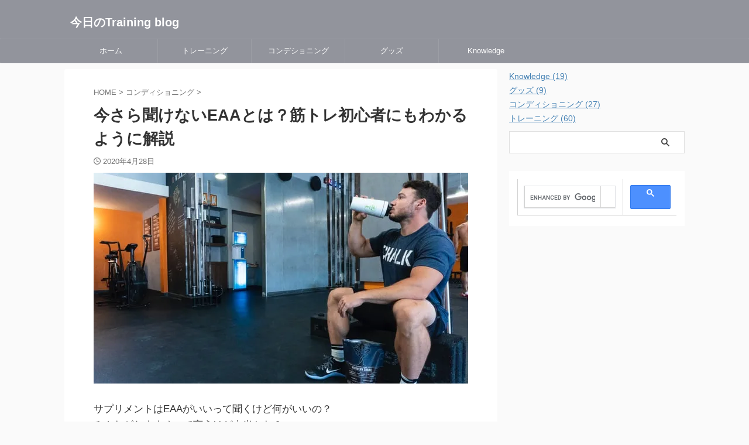

--- FILE ---
content_type: text/html; charset=UTF-8
request_url: https://trainingselfcare.com/imasarakikenaieaatohakintoreshoshinshanimowakaruyounikaisetsu/
body_size: 19327
content:

<!DOCTYPE html>
<!--[if lt IE 7]>
<html class="ie6" lang="ja"> <![endif]-->
<!--[if IE 7]>
<html class="i7" lang="ja"> <![endif]-->
<!--[if IE 8]>
<html class="ie" lang="ja"> <![endif]-->
<!--[if gt IE 8]><!-->
<html lang="ja" class="s-navi-right s-navi-search-overlay  toc-style-default">
	<!--<![endif]-->
	<head prefix="og: http://ogp.me/ns# fb: http://ogp.me/ns/fb# article: http://ogp.me/ns/article#">
		
	<!-- Global site tag (gtag.js) - Google Analytics -->
	<script async src="https://www.googletagmanager.com/gtag/js?id=UA-160682112-1"></script>
	<script>
	  window.dataLayer = window.dataLayer || [];
	  function gtag(){dataLayer.push(arguments);}
	  gtag('js', new Date());

	  gtag('config', 'UA-160682112-1');
	</script>
			<meta charset="UTF-8" >
		<meta name="viewport" content="width=device-width,initial-scale=1.0,user-scalable=no,viewport-fit=cover">
		<meta name="format-detection" content="telephone=no" >
		<meta name="referrer" content="no-referrer-when-downgrade"/>

		
		<link rel="alternate" type="application/rss+xml" title="今日のTraining blog RSS Feed" href="https://trainingselfcare.com/feed/" />
		<link rel="pingback" href="https://trainingselfcare.com/xmlrpc.php" >
		<!--[if lt IE 9]>
		<script src="https://trainingselfcare.com/wp-content/themes/affinger/js/html5shiv.js"></script>
		<![endif]-->
				<meta name='robots' content='max-image-preview:large' />
<title>今さら聞けないEAAとは？筋トレ初心者にもわかるように解説 - 今日のTraining blog</title>
<link rel='dns-prefetch' href='//webfonts.xserver.jp' />
<link rel='dns-prefetch' href='//ajax.googleapis.com' />
<link rel='dns-prefetch' href='//stats.wp.com' />
<link rel='dns-prefetch' href='//i0.wp.com' />
<link rel='dns-prefetch' href='//c0.wp.com' />
<script type="text/javascript">
/* <![CDATA[ */
window._wpemojiSettings = {"baseUrl":"https:\/\/s.w.org\/images\/core\/emoji\/15.0.3\/72x72\/","ext":".png","svgUrl":"https:\/\/s.w.org\/images\/core\/emoji\/15.0.3\/svg\/","svgExt":".svg","source":{"concatemoji":"https:\/\/trainingselfcare.com\/wp-includes\/js\/wp-emoji-release.min.js?ver=6.5.2"}};
/*! This file is auto-generated */
!function(i,n){var o,s,e;function c(e){try{var t={supportTests:e,timestamp:(new Date).valueOf()};sessionStorage.setItem(o,JSON.stringify(t))}catch(e){}}function p(e,t,n){e.clearRect(0,0,e.canvas.width,e.canvas.height),e.fillText(t,0,0);var t=new Uint32Array(e.getImageData(0,0,e.canvas.width,e.canvas.height).data),r=(e.clearRect(0,0,e.canvas.width,e.canvas.height),e.fillText(n,0,0),new Uint32Array(e.getImageData(0,0,e.canvas.width,e.canvas.height).data));return t.every(function(e,t){return e===r[t]})}function u(e,t,n){switch(t){case"flag":return n(e,"\ud83c\udff3\ufe0f\u200d\u26a7\ufe0f","\ud83c\udff3\ufe0f\u200b\u26a7\ufe0f")?!1:!n(e,"\ud83c\uddfa\ud83c\uddf3","\ud83c\uddfa\u200b\ud83c\uddf3")&&!n(e,"\ud83c\udff4\udb40\udc67\udb40\udc62\udb40\udc65\udb40\udc6e\udb40\udc67\udb40\udc7f","\ud83c\udff4\u200b\udb40\udc67\u200b\udb40\udc62\u200b\udb40\udc65\u200b\udb40\udc6e\u200b\udb40\udc67\u200b\udb40\udc7f");case"emoji":return!n(e,"\ud83d\udc26\u200d\u2b1b","\ud83d\udc26\u200b\u2b1b")}return!1}function f(e,t,n){var r="undefined"!=typeof WorkerGlobalScope&&self instanceof WorkerGlobalScope?new OffscreenCanvas(300,150):i.createElement("canvas"),a=r.getContext("2d",{willReadFrequently:!0}),o=(a.textBaseline="top",a.font="600 32px Arial",{});return e.forEach(function(e){o[e]=t(a,e,n)}),o}function t(e){var t=i.createElement("script");t.src=e,t.defer=!0,i.head.appendChild(t)}"undefined"!=typeof Promise&&(o="wpEmojiSettingsSupports",s=["flag","emoji"],n.supports={everything:!0,everythingExceptFlag:!0},e=new Promise(function(e){i.addEventListener("DOMContentLoaded",e,{once:!0})}),new Promise(function(t){var n=function(){try{var e=JSON.parse(sessionStorage.getItem(o));if("object"==typeof e&&"number"==typeof e.timestamp&&(new Date).valueOf()<e.timestamp+604800&&"object"==typeof e.supportTests)return e.supportTests}catch(e){}return null}();if(!n){if("undefined"!=typeof Worker&&"undefined"!=typeof OffscreenCanvas&&"undefined"!=typeof URL&&URL.createObjectURL&&"undefined"!=typeof Blob)try{var e="postMessage("+f.toString()+"("+[JSON.stringify(s),u.toString(),p.toString()].join(",")+"));",r=new Blob([e],{type:"text/javascript"}),a=new Worker(URL.createObjectURL(r),{name:"wpTestEmojiSupports"});return void(a.onmessage=function(e){c(n=e.data),a.terminate(),t(n)})}catch(e){}c(n=f(s,u,p))}t(n)}).then(function(e){for(var t in e)n.supports[t]=e[t],n.supports.everything=n.supports.everything&&n.supports[t],"flag"!==t&&(n.supports.everythingExceptFlag=n.supports.everythingExceptFlag&&n.supports[t]);n.supports.everythingExceptFlag=n.supports.everythingExceptFlag&&!n.supports.flag,n.DOMReady=!1,n.readyCallback=function(){n.DOMReady=!0}}).then(function(){return e}).then(function(){var e;n.supports.everything||(n.readyCallback(),(e=n.source||{}).concatemoji?t(e.concatemoji):e.wpemoji&&e.twemoji&&(t(e.twemoji),t(e.wpemoji)))}))}((window,document),window._wpemojiSettings);
/* ]]> */
</script>
<style id='wp-emoji-styles-inline-css' type='text/css'>

	img.wp-smiley, img.emoji {
		display: inline !important;
		border: none !important;
		box-shadow: none !important;
		height: 1em !important;
		width: 1em !important;
		margin: 0 0.07em !important;
		vertical-align: -0.1em !important;
		background: none !important;
		padding: 0 !important;
	}
</style>
<link rel='stylesheet' id='wp-block-library-css' href='https://c0.wp.com/c/6.5.2/wp-includes/css/dist/block-library/style.min.css' type='text/css' media='all' />
<link rel='stylesheet' id='mediaelement-css' href='https://c0.wp.com/c/6.5.2/wp-includes/js/mediaelement/mediaelementplayer-legacy.min.css' type='text/css' media='all' />
<link rel='stylesheet' id='wp-mediaelement-css' href='https://c0.wp.com/c/6.5.2/wp-includes/js/mediaelement/wp-mediaelement.min.css' type='text/css' media='all' />
<style id='jetpack-sharing-buttons-style-inline-css' type='text/css'>
.jetpack-sharing-buttons__services-list{display:flex;flex-direction:row;flex-wrap:wrap;gap:0;list-style-type:none;margin:5px;padding:0}.jetpack-sharing-buttons__services-list.has-small-icon-size{font-size:12px}.jetpack-sharing-buttons__services-list.has-normal-icon-size{font-size:16px}.jetpack-sharing-buttons__services-list.has-large-icon-size{font-size:24px}.jetpack-sharing-buttons__services-list.has-huge-icon-size{font-size:36px}@media print{.jetpack-sharing-buttons__services-list{display:none!important}}.editor-styles-wrapper .wp-block-jetpack-sharing-buttons{gap:0;padding-inline-start:0}ul.jetpack-sharing-buttons__services-list.has-background{padding:1.25em 2.375em}
</style>
<style id='classic-theme-styles-inline-css' type='text/css'>
/*! This file is auto-generated */
.wp-block-button__link{color:#fff;background-color:#32373c;border-radius:9999px;box-shadow:none;text-decoration:none;padding:calc(.667em + 2px) calc(1.333em + 2px);font-size:1.125em}.wp-block-file__button{background:#32373c;color:#fff;text-decoration:none}
</style>
<style id='global-styles-inline-css' type='text/css'>
body{--wp--preset--color--black: #000000;--wp--preset--color--cyan-bluish-gray: #abb8c3;--wp--preset--color--white: #ffffff;--wp--preset--color--pale-pink: #f78da7;--wp--preset--color--vivid-red: #cf2e2e;--wp--preset--color--luminous-vivid-orange: #ff6900;--wp--preset--color--luminous-vivid-amber: #fcb900;--wp--preset--color--light-green-cyan: #eefaff;--wp--preset--color--vivid-green-cyan: #00d084;--wp--preset--color--pale-cyan-blue: #1DA1F2;--wp--preset--color--vivid-cyan-blue: #1877f2;--wp--preset--color--vivid-purple: #9b51e0;--wp--preset--color--soft-red: #e92f3d;--wp--preset--color--light-grayish-red: #fdf0f2;--wp--preset--color--vivid-yellow: #ffc107;--wp--preset--color--very-pale-yellow: #fffde7;--wp--preset--color--very-light-gray: #fafafa;--wp--preset--color--very-dark-gray: #313131;--wp--preset--color--original-color-a: #00B900;--wp--preset--color--original-color-b: #f4fff4;--wp--preset--color--original-color-c: #F3E5F5;--wp--preset--color--original-color-d: #9E9D24;--wp--preset--gradient--vivid-cyan-blue-to-vivid-purple: linear-gradient(135deg,rgba(6,147,227,1) 0%,rgb(155,81,224) 100%);--wp--preset--gradient--light-green-cyan-to-vivid-green-cyan: linear-gradient(135deg,rgb(122,220,180) 0%,rgb(0,208,130) 100%);--wp--preset--gradient--luminous-vivid-amber-to-luminous-vivid-orange: linear-gradient(135deg,rgba(252,185,0,1) 0%,rgba(255,105,0,1) 100%);--wp--preset--gradient--luminous-vivid-orange-to-vivid-red: linear-gradient(135deg,rgba(255,105,0,1) 0%,rgb(207,46,46) 100%);--wp--preset--gradient--very-light-gray-to-cyan-bluish-gray: linear-gradient(135deg,rgb(238,238,238) 0%,rgb(169,184,195) 100%);--wp--preset--gradient--cool-to-warm-spectrum: linear-gradient(135deg,rgb(74,234,220) 0%,rgb(151,120,209) 20%,rgb(207,42,186) 40%,rgb(238,44,130) 60%,rgb(251,105,98) 80%,rgb(254,248,76) 100%);--wp--preset--gradient--blush-light-purple: linear-gradient(135deg,rgb(255,206,236) 0%,rgb(152,150,240) 100%);--wp--preset--gradient--blush-bordeaux: linear-gradient(135deg,rgb(254,205,165) 0%,rgb(254,45,45) 50%,rgb(107,0,62) 100%);--wp--preset--gradient--luminous-dusk: linear-gradient(135deg,rgb(255,203,112) 0%,rgb(199,81,192) 50%,rgb(65,88,208) 100%);--wp--preset--gradient--pale-ocean: linear-gradient(135deg,rgb(255,245,203) 0%,rgb(182,227,212) 50%,rgb(51,167,181) 100%);--wp--preset--gradient--electric-grass: linear-gradient(135deg,rgb(202,248,128) 0%,rgb(113,206,126) 100%);--wp--preset--gradient--midnight: linear-gradient(135deg,rgb(2,3,129) 0%,rgb(40,116,252) 100%);--wp--preset--font-size--small: 0.9px;--wp--preset--font-size--medium: 20px;--wp--preset--font-size--large: 1.5px;--wp--preset--font-size--x-large: 42px;--wp--preset--font-size--st-regular: 1px;--wp--preset--font-size--huge: 3px;--wp--preset--spacing--20: 0.44rem;--wp--preset--spacing--30: 0.67rem;--wp--preset--spacing--40: 1rem;--wp--preset--spacing--50: 1.5rem;--wp--preset--spacing--60: 2.25rem;--wp--preset--spacing--70: 3.38rem;--wp--preset--spacing--80: 5.06rem;--wp--preset--shadow--natural: 6px 6px 9px rgba(0, 0, 0, 0.2);--wp--preset--shadow--deep: 12px 12px 50px rgba(0, 0, 0, 0.4);--wp--preset--shadow--sharp: 6px 6px 0px rgba(0, 0, 0, 0.2);--wp--preset--shadow--outlined: 6px 6px 0px -3px rgba(255, 255, 255, 1), 6px 6px rgba(0, 0, 0, 1);--wp--preset--shadow--crisp: 6px 6px 0px rgba(0, 0, 0, 1);}:where(.is-layout-flex){gap: 0.5em;}:where(.is-layout-grid){gap: 0.5em;}body .is-layout-flow > .alignleft{float: left;margin-inline-start: 0;margin-inline-end: 2em;}body .is-layout-flow > .alignright{float: right;margin-inline-start: 2em;margin-inline-end: 0;}body .is-layout-flow > .aligncenter{margin-left: auto !important;margin-right: auto !important;}body .is-layout-constrained > .alignleft{float: left;margin-inline-start: 0;margin-inline-end: 2em;}body .is-layout-constrained > .alignright{float: right;margin-inline-start: 2em;margin-inline-end: 0;}body .is-layout-constrained > .aligncenter{margin-left: auto !important;margin-right: auto !important;}body .is-layout-constrained > :where(:not(.alignleft):not(.alignright):not(.alignfull)){max-width: var(--wp--style--global--content-size);margin-left: auto !important;margin-right: auto !important;}body .is-layout-constrained > .alignwide{max-width: var(--wp--style--global--wide-size);}body .is-layout-flex{display: flex;}body .is-layout-flex{flex-wrap: wrap;align-items: center;}body .is-layout-flex > *{margin: 0;}body .is-layout-grid{display: grid;}body .is-layout-grid > *{margin: 0;}:where(.wp-block-columns.is-layout-flex){gap: 2em;}:where(.wp-block-columns.is-layout-grid){gap: 2em;}:where(.wp-block-post-template.is-layout-flex){gap: 1.25em;}:where(.wp-block-post-template.is-layout-grid){gap: 1.25em;}.has-black-color{color: var(--wp--preset--color--black) !important;}.has-cyan-bluish-gray-color{color: var(--wp--preset--color--cyan-bluish-gray) !important;}.has-white-color{color: var(--wp--preset--color--white) !important;}.has-pale-pink-color{color: var(--wp--preset--color--pale-pink) !important;}.has-vivid-red-color{color: var(--wp--preset--color--vivid-red) !important;}.has-luminous-vivid-orange-color{color: var(--wp--preset--color--luminous-vivid-orange) !important;}.has-luminous-vivid-amber-color{color: var(--wp--preset--color--luminous-vivid-amber) !important;}.has-light-green-cyan-color{color: var(--wp--preset--color--light-green-cyan) !important;}.has-vivid-green-cyan-color{color: var(--wp--preset--color--vivid-green-cyan) !important;}.has-pale-cyan-blue-color{color: var(--wp--preset--color--pale-cyan-blue) !important;}.has-vivid-cyan-blue-color{color: var(--wp--preset--color--vivid-cyan-blue) !important;}.has-vivid-purple-color{color: var(--wp--preset--color--vivid-purple) !important;}.has-black-background-color{background-color: var(--wp--preset--color--black) !important;}.has-cyan-bluish-gray-background-color{background-color: var(--wp--preset--color--cyan-bluish-gray) !important;}.has-white-background-color{background-color: var(--wp--preset--color--white) !important;}.has-pale-pink-background-color{background-color: var(--wp--preset--color--pale-pink) !important;}.has-vivid-red-background-color{background-color: var(--wp--preset--color--vivid-red) !important;}.has-luminous-vivid-orange-background-color{background-color: var(--wp--preset--color--luminous-vivid-orange) !important;}.has-luminous-vivid-amber-background-color{background-color: var(--wp--preset--color--luminous-vivid-amber) !important;}.has-light-green-cyan-background-color{background-color: var(--wp--preset--color--light-green-cyan) !important;}.has-vivid-green-cyan-background-color{background-color: var(--wp--preset--color--vivid-green-cyan) !important;}.has-pale-cyan-blue-background-color{background-color: var(--wp--preset--color--pale-cyan-blue) !important;}.has-vivid-cyan-blue-background-color{background-color: var(--wp--preset--color--vivid-cyan-blue) !important;}.has-vivid-purple-background-color{background-color: var(--wp--preset--color--vivid-purple) !important;}.has-black-border-color{border-color: var(--wp--preset--color--black) !important;}.has-cyan-bluish-gray-border-color{border-color: var(--wp--preset--color--cyan-bluish-gray) !important;}.has-white-border-color{border-color: var(--wp--preset--color--white) !important;}.has-pale-pink-border-color{border-color: var(--wp--preset--color--pale-pink) !important;}.has-vivid-red-border-color{border-color: var(--wp--preset--color--vivid-red) !important;}.has-luminous-vivid-orange-border-color{border-color: var(--wp--preset--color--luminous-vivid-orange) !important;}.has-luminous-vivid-amber-border-color{border-color: var(--wp--preset--color--luminous-vivid-amber) !important;}.has-light-green-cyan-border-color{border-color: var(--wp--preset--color--light-green-cyan) !important;}.has-vivid-green-cyan-border-color{border-color: var(--wp--preset--color--vivid-green-cyan) !important;}.has-pale-cyan-blue-border-color{border-color: var(--wp--preset--color--pale-cyan-blue) !important;}.has-vivid-cyan-blue-border-color{border-color: var(--wp--preset--color--vivid-cyan-blue) !important;}.has-vivid-purple-border-color{border-color: var(--wp--preset--color--vivid-purple) !important;}.has-vivid-cyan-blue-to-vivid-purple-gradient-background{background: var(--wp--preset--gradient--vivid-cyan-blue-to-vivid-purple) !important;}.has-light-green-cyan-to-vivid-green-cyan-gradient-background{background: var(--wp--preset--gradient--light-green-cyan-to-vivid-green-cyan) !important;}.has-luminous-vivid-amber-to-luminous-vivid-orange-gradient-background{background: var(--wp--preset--gradient--luminous-vivid-amber-to-luminous-vivid-orange) !important;}.has-luminous-vivid-orange-to-vivid-red-gradient-background{background: var(--wp--preset--gradient--luminous-vivid-orange-to-vivid-red) !important;}.has-very-light-gray-to-cyan-bluish-gray-gradient-background{background: var(--wp--preset--gradient--very-light-gray-to-cyan-bluish-gray) !important;}.has-cool-to-warm-spectrum-gradient-background{background: var(--wp--preset--gradient--cool-to-warm-spectrum) !important;}.has-blush-light-purple-gradient-background{background: var(--wp--preset--gradient--blush-light-purple) !important;}.has-blush-bordeaux-gradient-background{background: var(--wp--preset--gradient--blush-bordeaux) !important;}.has-luminous-dusk-gradient-background{background: var(--wp--preset--gradient--luminous-dusk) !important;}.has-pale-ocean-gradient-background{background: var(--wp--preset--gradient--pale-ocean) !important;}.has-electric-grass-gradient-background{background: var(--wp--preset--gradient--electric-grass) !important;}.has-midnight-gradient-background{background: var(--wp--preset--gradient--midnight) !important;}.has-small-font-size{font-size: var(--wp--preset--font-size--small) !important;}.has-medium-font-size{font-size: var(--wp--preset--font-size--medium) !important;}.has-large-font-size{font-size: var(--wp--preset--font-size--large) !important;}.has-x-large-font-size{font-size: var(--wp--preset--font-size--x-large) !important;}
.wp-block-navigation a:where(:not(.wp-element-button)){color: inherit;}
:where(.wp-block-post-template.is-layout-flex){gap: 1.25em;}:where(.wp-block-post-template.is-layout-grid){gap: 1.25em;}
:where(.wp-block-columns.is-layout-flex){gap: 2em;}:where(.wp-block-columns.is-layout-grid){gap: 2em;}
.wp-block-pullquote{font-size: 1.5em;line-height: 1.6;}
</style>
<link rel='stylesheet' id='contact-form-7-css' href='https://trainingselfcare.com/wp-content/plugins/contact-form-7/includes/css/styles.css?ver=5.9.8' type='text/css' media='all' />
<link rel='stylesheet' id='normalize-css' href='https://trainingselfcare.com/wp-content/themes/affinger/css/normalize.css?ver=1.5.9' type='text/css' media='all' />
<link rel='stylesheet' id='st_svg-css' href='https://trainingselfcare.com/wp-content/themes/affinger/st_svg/style.css?ver=6.5.2' type='text/css' media='all' />
<link rel='stylesheet' id='slick-css' href='https://trainingselfcare.com/wp-content/themes/affinger/vendor/slick/slick.css?ver=1.8.0' type='text/css' media='all' />
<link rel='stylesheet' id='slick-theme-css' href='https://trainingselfcare.com/wp-content/themes/affinger/vendor/slick/slick-theme.css?ver=1.8.0' type='text/css' media='all' />
<link rel='stylesheet' id='style-css' href='https://trainingselfcare.com/wp-content/themes/affinger/style.css?ver=6.5.2' type='text/css' media='all' />
<link rel='stylesheet' id='child-style-css' href='https://trainingselfcare.com/wp-content/themes/affinger-child/style.css?ver=6.5.2' type='text/css' media='all' />
<link rel='stylesheet' id='single-css' href='https://trainingselfcare.com/wp-content/themes/affinger/st-rankcss.php' type='text/css' media='all' />
<link rel='stylesheet' id='st-themecss-css' href='https://trainingselfcare.com/wp-content/themes/affinger/st-themecss-loader.php?ver=6.5.2' type='text/css' media='all' />
<script type="text/javascript" src="//ajax.googleapis.com/ajax/libs/jquery/1.11.3/jquery.min.js?ver=1.11.3" id="jquery-js"></script>
<script type="text/javascript" src="//webfonts.xserver.jp/js/xserverv3.js?fadein=0&amp;ver=2.0.9" id="typesquare_std-js"></script>
<link rel="https://api.w.org/" href="https://trainingselfcare.com/wp-json/" /><link rel="alternate" type="application/json" href="https://trainingselfcare.com/wp-json/wp/v2/posts/1001" /><link rel='shortlink' href='https://trainingselfcare.com/?p=1001' />
<link rel="alternate" type="application/json+oembed" href="https://trainingselfcare.com/wp-json/oembed/1.0/embed?url=https%3A%2F%2Ftrainingselfcare.com%2Fimasarakikenaieaatohakintoreshoshinshanimowakaruyounikaisetsu%2F" />
<link rel="alternate" type="text/xml+oembed" href="https://trainingselfcare.com/wp-json/oembed/1.0/embed?url=https%3A%2F%2Ftrainingselfcare.com%2Fimasarakikenaieaatohakintoreshoshinshanimowakaruyounikaisetsu%2F&#038;format=xml" />
	<style>img#wpstats{display:none}</style>
		<meta name="robots" content="index, follow" />
<meta name="keywords" content="EAA,筋トレ初心者">
<meta name="description" content="EAAとはどんものか、BCAAとホエイプロテインとの関係は？筋トレ初心者にもわかりやすいように詳しく解説しています。EAAについてお悩みでしたら本記事を是非、お読みください。">
<meta name="thumbnail" content="https://trainingselfcare.com/wp-content/uploads/2020/04/lyfe-fuel-s6YTjhwnMkI-unsplash.jpg">
<!-- Global site tag (gtag.js) - Google Analytics -->
<script async src="https://www.googletagmanager.com/gtag/js?id=UA-160682112-1"></script>
<script>
  window.dataLayer = window.dataLayer || [];
  function gtag(){dataLayer.push(arguments);}
  gtag('js', new Date());

  gtag('config', 'UA-160682112-1');
</script>

<script data-ad-client="ca-pub-5209634974106950" async src="https://pagead2.googlesyndication.com/pagead/js/adsbygoogle.js"></script>
<link rel="canonical" href="https://trainingselfcare.com/imasarakikenaieaatohakintoreshoshinshanimowakaruyounikaisetsu/" />
		
<!-- OGP -->

<meta property="og:type" content="article">
<meta property="og:title" content="今さら聞けないEAAとは？筋トレ初心者にもわかるように解説">
<meta property="og:url" content="https://trainingselfcare.com/imasarakikenaieaatohakintoreshoshinshanimowakaruyounikaisetsu/">
<meta property="og:description" content="サプリメントはEAAがいいって聞くけど何がいいの？ みんながおすすめって言うけど本当かな？ 筋トレ初心者にはどうなの？ こんなお悩みを解決します。 この記事の内容 ・EAAとは？ ・EAAとBCAAの">
<meta property="og:site_name" content="今日のTraining blog">
<meta property="og:image" content="https://i0.wp.com/trainingselfcare.com/wp-content/uploads/2020/04/lyfe-fuel-s6YTjhwnMkI-unsplash.jpg?fit=640%2C360&#038;ssl=1">


	<meta property="article:published_time" content="2020-04-28T00:26:11+09:00" />
			<meta property="article:modified_time" content="2022-11-22T17:20:56+09:00" />
		<meta property="article:author" content="kou" />

				<meta name="twitter:card" content="summary_large_image">
	
	<meta name="twitter:site" content="@trainingdou">
	<meta name="twitter:title" content="今さら聞けないEAAとは？筋トレ初心者にもわかるように解説">
	<meta name="twitter:description" content="サプリメントはEAAがいいって聞くけど何がいいの？ みんながおすすめって言うけど本当かな？ 筋トレ初心者にはどうなの？ こんなお悩みを解決します。 この記事の内容 ・EAAとは？ ・EAAとBCAAの">
	<meta name="twitter:image" content="https://i0.wp.com/trainingselfcare.com/wp-content/uploads/2020/04/lyfe-fuel-s6YTjhwnMkI-unsplash.jpg?fit=640%2C360&#038;ssl=1">
<!-- /OGP -->
		


<script>
	(function (window, document, $, undefined) {
		'use strict';

		var SlideBox = (function () {
			/**
			 * @param $element
			 *
			 * @constructor
			 */
			function SlideBox($element) {
				this._$element = $element;
			}

			SlideBox.prototype.$content = function () {
				return this._$element.find('[data-st-slidebox-content]');
			};

			SlideBox.prototype.$toggle = function () {
				return this._$element.find('[data-st-slidebox-toggle]');
			};

			SlideBox.prototype.$icon = function () {
				return this._$element.find('[data-st-slidebox-icon]');
			};

			SlideBox.prototype.$text = function () {
				return this._$element.find('[data-st-slidebox-text]');
			};

			SlideBox.prototype.is_expanded = function () {
				return !!(this._$element.filter('[data-st-slidebox-expanded="true"]').length);
			};

			SlideBox.prototype.expand = function () {
				var self = this;

				this.$content().slideDown()
					.promise()
					.then(function () {
						var $icon = self.$icon();
						var $text = self.$text();

						$icon.removeClass($icon.attr('data-st-slidebox-icon-collapsed'))
							.addClass($icon.attr('data-st-slidebox-icon-expanded'))

						$text.text($text.attr('data-st-slidebox-text-expanded'))

						self._$element.removeClass('is-collapsed')
							.addClass('is-expanded');

						self._$element.attr('data-st-slidebox-expanded', 'true');
					});
			};

			SlideBox.prototype.collapse = function () {
				var self = this;

				this.$content().slideUp()
					.promise()
					.then(function () {
						var $icon = self.$icon();
						var $text = self.$text();

						$icon.removeClass($icon.attr('data-st-slidebox-icon-expanded'))
							.addClass($icon.attr('data-st-slidebox-icon-collapsed'))

						$text.text($text.attr('data-st-slidebox-text-collapsed'))

						self._$element.removeClass('is-expanded')
							.addClass('is-collapsed');

						self._$element.attr('data-st-slidebox-expanded', 'false');
					});
			};

			SlideBox.prototype.toggle = function () {
				if (this.is_expanded()) {
					this.collapse();
				} else {
					this.expand();
				}
			};

			SlideBox.prototype.add_event_listeners = function () {
				var self = this;

				this.$toggle().on('click', function (event) {
					self.toggle();
				});
			};

			SlideBox.prototype.initialize = function () {
				this.add_event_listeners();
			};

			return SlideBox;
		}());

		function on_ready() {
			var slideBoxes = [];

			$('[data-st-slidebox]').each(function () {
				var $element = $(this);
				var slideBox = new SlideBox($element);

				slideBoxes.push(slideBox);

				slideBox.initialize();
			});

			return slideBoxes;
		}

		$(on_ready);
	}(window, window.document, jQuery));
</script>

	<script>
		jQuery(function(){
		jQuery('.post h2:not([class^="is-style-st-heading-custom-"]):not([class*=" is-style-st-heading-custom-"]):not(.st-css-no2) , .h2modoki').wrapInner('<span class="st-dash-design"></span>');
		})
	</script>

<script>
	jQuery(function(){
		jQuery("#toc_container:not(:has(ul ul))").addClass("only-toc");
		jQuery(".st-ac-box ul:has(.cat-item)").each(function(){
			jQuery(this).addClass("st-ac-cat");
		});
	});
</script>

<script>
	jQuery(function(){
						jQuery('.st-star').parent('.rankh4').css('padding-bottom','5px'); // スターがある場合のランキング見出し調整
	});
</script>



	<script>
		$(function() {
			$('.is-style-st-paragraph-kaiwa').wrapInner('<span class="st-paragraph-kaiwa-text">');
		});
	</script>

	<script>
		$(function() {
			$('.is-style-st-paragraph-kaiwa-b').wrapInner('<span class="st-paragraph-kaiwa-text">');
		});
	</script>

<script>
	/* 段落スタイルを調整 */
	$(function() {
		$( '[class^="is-style-st-paragraph-"],[class*=" is-style-st-paragraph-"]' ).wrapInner( '<span class="st-noflex"></span>' );
	});
</script>

			</head>
	<body class="post-template-default single single-post postid-1001 single-format-standard not-front-page" >
				<div id="st-ami">
				<div id="wrapper" class="">
				<div id="wrapper-in">
					

<header id="">
	<div id="header-full">
		<div id="headbox-bg">
			<div id="headbox">

					<nav id="s-navi" class="pcnone" data-st-nav data-st-nav-type="normal">
		<dl class="acordion is-active" data-st-nav-primary>
			<dt class="trigger">
				<p class="acordion_button"><span class="op op-menu"><i class="st-fa st-svg-menu"></i></span></p>

				
									<div id="st-mobile-logo"></div>
				
				<!-- 追加メニュー -->
				
				<!-- 追加メニュー2 -->
				
			</dt>

			<dd class="acordion_tree">
				<div class="acordion_tree_content">

					

												<div class="menu-%e3%83%88%e3%83%83%e3%83%97%e3%83%a1%e3%83%8b%e3%83%a5%e3%83%bc-container"><ul id="menu-%e3%83%88%e3%83%83%e3%83%97%e3%83%a1%e3%83%8b%e3%83%a5%e3%83%bc" class="menu"><li id="menu-item-17" class="menu-item menu-item-type-custom menu-item-object-custom menu-item-home menu-item-17"><a href="https://trainingselfcare.com/"><span class="menu-item-label">ホーム</span></a></li>
<li id="menu-item-787" class="menu-item menu-item-type-taxonomy menu-item-object-category menu-item-787"><a href="https://trainingselfcare.com/category/training/"><span class="menu-item-label">トレーニング</span></a></li>
<li id="menu-item-788" class="menu-item menu-item-type-taxonomy menu-item-object-category current-post-ancestor current-menu-parent current-post-parent menu-item-788"><a href="https://trainingselfcare.com/category/conditioning/"><span class="menu-item-label">コンデショニング</span></a></li>
<li id="menu-item-790" class="menu-item menu-item-type-taxonomy menu-item-object-category menu-item-790"><a href="https://trainingselfcare.com/category/goods/"><span class="menu-item-label">グッズ</span></a></li>
<li id="menu-item-789" class="menu-item menu-item-type-taxonomy menu-item-object-category menu-item-789"><a href="https://trainingselfcare.com/category/knowledge/"><span class="menu-item-label">Knowledge</span></a></li>
</ul></div>						<div class="clear"></div>

					
				</div>
			</dd>

					</dl>

					</nav>

									<div id="header-l">
						
						<div id="st-text-logo">
							
    
		
			<!-- キャプション -->
			
				          		 	 <p class="descr sitenametop">
           		     	           			 </p>
				
			
			<!-- ロゴ又はブログ名 -->
			          		  <p class="sitename"><a href="https://trainingselfcare.com/">
              		                  		    今日のTraining blog               		           		  </a></p>
        				<!-- ロゴ又はブログ名ここまで -->

		
	
						</div>
					</div><!-- /#header-l -->
				
				<div id="header-r" class="smanone">
					
	<div id="news_widget-3" class="headbox widget_news_widget"></div>				</div><!-- /#header-r -->

			</div><!-- /#headbox -->
		</div><!-- /#headbox-bg clearfix -->

		
		
		
		
			

<div id="gazou-wide">
			<div id="st-menubox">
			<div id="st-menuwide">
				<nav class="smanone clearfix"><ul id="menu-%e3%83%88%e3%83%83%e3%83%97%e3%83%a1%e3%83%8b%e3%83%a5%e3%83%bc-1" class="menu"><li class="menu-item menu-item-type-custom menu-item-object-custom menu-item-home menu-item-17"><a href="https://trainingselfcare.com/">ホーム</a></li>
<li class="menu-item menu-item-type-taxonomy menu-item-object-category menu-item-787"><a href="https://trainingselfcare.com/category/training/">トレーニング</a></li>
<li class="menu-item menu-item-type-taxonomy menu-item-object-category current-post-ancestor current-menu-parent current-post-parent menu-item-788"><a href="https://trainingselfcare.com/category/conditioning/">コンデショニング</a></li>
<li class="menu-item menu-item-type-taxonomy menu-item-object-category menu-item-790"><a href="https://trainingselfcare.com/category/goods/">グッズ</a></li>
<li class="menu-item menu-item-type-taxonomy menu-item-object-category menu-item-789"><a href="https://trainingselfcare.com/category/knowledge/">Knowledge</a></li>
</ul></nav>			</div>
		</div>
						<div id="st-headerbox">
				<div id="st-header">
				</div>
			</div>
			</div>
	
	</div><!-- #header-full -->

	





</header>

					<div id="content-w">

					
					
	
			<div id="st-header-post-under-box" class="st-header-post-no-data "
		     style="">
			<div class="st-dark-cover">
							</div>
		</div>
	
<div id="content" class="clearfix">
	<div id="contentInner">
		<main>
			<article>
									<div id="post-1001" class="st-post post-1001 post type-post status-publish format-standard has-post-thumbnail hentry category-conditioning tag-eaa tag-13">
				
					
					
					
					<!--ぱんくず -->
											<div
							id="breadcrumb">
							<ol itemscope itemtype="http://schema.org/BreadcrumbList">
								<li itemprop="itemListElement" itemscope itemtype="http://schema.org/ListItem">
									<a href="https://trainingselfcare.com" itemprop="item">
										<span itemprop="name">HOME</span>
									</a>
									&gt;
									<meta itemprop="position" content="1"/>
								</li>

								
																	<li itemprop="itemListElement" itemscope itemtype="http://schema.org/ListItem">
										<a href="https://trainingselfcare.com/category/conditioning/" itemprop="item">
											<span
												itemprop="name">コンディショニング</span>
										</a>
										&gt;
										<meta itemprop="position" content="2"/>
									</li>
																								</ol>

													</div>
										<!--/ ぱんくず -->

					<!--ループ開始 -->
										
											
						<h1 class="entry-title">今さら聞けないEAAとは？筋トレ初心者にもわかるように解説</h1>

						
	<div class="blogbox ">
		<p><span class="kdate">
								<i class="st-fa st-svg-clock-o"></i><time class="updated" datetime="2020-04-28T00:26:11+0900">2020年4月28日</time>
						</span></p>
	</div>
					
					
					
					<div class="mainbox">
						<div id="nocopy" ><!-- コピー禁止エリアここから -->
																<div class=" st-eyecatch-under">

					<img width="640" height="360" src="https://i0.wp.com/trainingselfcare.com/wp-content/uploads/2020/04/lyfe-fuel-s6YTjhwnMkI-unsplash.jpg?fit=640%2C360&amp;ssl=1" class="attachment-full size-full wp-post-image" alt="" decoding="async" fetchpriority="high" srcset="https://i0.wp.com/trainingselfcare.com/wp-content/uploads/2020/04/lyfe-fuel-s6YTjhwnMkI-unsplash.jpg?w=640&amp;ssl=1 640w, https://i0.wp.com/trainingselfcare.com/wp-content/uploads/2020/04/lyfe-fuel-s6YTjhwnMkI-unsplash.jpg?resize=300%2C169&amp;ssl=1 300w" sizes="(max-width: 640px) 100vw, 640px" />
		
	</div>
							
							
							
							<div class="entry-content">
								<p>サプリメントはEAAがいいって聞くけど何がいいの？<br />
みんながおすすめって言うけど本当かな？<br />
筋トレ初心者にはどうなの？</p>
<p>こんなお悩みを解決します。</p>
<p><strong>この記事の内容</strong></p>
<div class="graybox">
<p>・EAAとは？<br />
・EAAとBCAAの違いを理解する<br />
・プロテインとEAAの違いは？<br />
・EAAの摂取タイミングについて<br />
・EAAとBCAAの併用はどうなの？<br />
・筋トレ初心者でもEAAは必要なのか？</p>
</div>
<p><strong>この記事の信頼性</strong></p>
<div class="graybox">
<p>この記事を書いている僕は、トレーニング歴25年、ジムトレーニング経験13年、パーソナルトレーナー歴6年ほど。現在整体院にてトレーニング指導、ストレッチ指導を行っています。</p>
</div>
<p>それでは解説して行きます。</p>
<div class="st-h-ad"><script async src="https://pagead2.googlesyndication.com/pagead/js/adsbygoogle.js"></script>
<!-- 20200220 -->
<ins class="adsbygoogle"
     style="display:block"
     data-ad-client="ca-pub-5209634974106950"
     data-ad-slot="6923974496"
     data-ad-format="auto"
     data-full-width-responsive="true"></ins>
<script>
     (adsbygoogle = window.adsbygoogle || []).push({});
</script></div><h2>EAAって何？筋トレ初心者でもわかりやすいように解説</h2>
<p>EAAとは、Essential Amino Acidsの略<br />
Essential:不可欠、重要、必要の意味<br />
Amino Acids:アミノ酸</p>
<p>つまり、<strong>EAAとは必須アミノ酸</strong>のことです。</p>
<p>人の体は水分を除くとほぼタンパク質でできていると言っていいほどです。<br />
タンパク質は20種類のアミノ酸でつくられています。</p>
<p>20種類のアミノ酸は、非必須アミノ酸と必須アミノ酸に分けられ、非必須アミノ酸は体内でつくることができるアミノ酸で１１種類、<strong>必須アミノ酸は体内でつくられず食品などから摂取する必要があり、９種類あります。</strong></p>
<table style="border-collapse: collapse; width: 51.689612015018774%; height: 348px;">
<tbody>
<tr style="height: 18px;">
<td style="width: 50%; height: 18px;"><span style="background-color: #ffff00;">非必須アミノ酸</span></td>
<td style="width: 50%; height: 18px;"><span style="background-color: #ffff00;">必須アミノ酸</span></td>
</tr>
<tr style="height: 18px;">
<td style="width: 50%; height: 18px;">アスパラギン</td>
<td style="width: 50%; height: 18px;">バリン</td>
</tr>
<tr style="height: 18px;">
<td style="width: 50%; height: 18px;">アスパラギン酸</td>
<td style="width: 50%; height: 18px;">ロイシン</td>
</tr>
<tr style="height: 18px;">
<td style="width: 50%; height: 18px;">アラニン</td>
<td style="width: 50%; height: 18px;">イソロイシン</td>
</tr>
<tr style="height: 18px;">
<td style="width: 50%; height: 18px;">アルギニン</td>
<td style="width: 50%; height: 18px;">スレオニン</td>
</tr>
<tr style="height: 18px;">
<td style="width: 50%; height: 18px;">システイン</td>
<td style="width: 50%; height: 18px;">メチオニン</td>
</tr>
<tr style="height: 18px;">
<td style="width: 50%; height: 18px;">グルタミン</td>
<td style="width: 50%; height: 18px;">ヒスチジン</td>
</tr>
<tr style="height: 18px;">
<td style="width: 50%; height: 18px;">グルタミン酸</td>
<td style="width: 50%; height: 18px;">フェニルアラニン</td>
</tr>
<tr style="height: 18px;">
<td style="width: 50%; height: 18px;">チロシン</td>
<td style="width: 50%; height: 18px;">リジン</td>
</tr>
<tr style="height: 18px;">
<td style="width: 50%; height: 18px;">グリシン</td>
<td style="width: 50%; height: 18px;">トリプトファン</td>
</tr>
<tr style="height: 18px;">
<td style="width: 50%; height: 18px;">プロリン</td>
<td style="width: 50%; height: 18px;" rowspan="2"></td>
</tr>
<tr style="height: 18px;">
<td style="width: 50%; height: 18px;">セリン</td>
</tr>
</tbody>
</table>
<h3>EAAとBCAAの違い</h3>
<p><strong>BCAAはバリン、ロイシン、イソロイシンの３種類</strong>、必須アミノ酸の中でも筋肉に特に多く存在しているので、BCAAは筋トレ前やトレーニング中に摂取することで、筋たんぱくの合成促進、分解抑制、筋損傷の軽減などの効果が期待できます。</p>
<p>BCAAはこちらの記事で詳しく説明しています。</p>
				<a href="https://trainingselfcare.com/kintoreshoshinshademobcaagahitsuyounariyuuha/" class="st-cardlink">
				<div class="kanren st-cardbox" >
										<dl class="clearfix">
						<dt class="st-card-img">
																								<img decoding="async" width="150" height="150" src="https://i0.wp.com/trainingselfcare.com/wp-content/uploads/2020/04/caroline-attwood-TIl8Ow2ghSg-unsplash.jpg?resize=150%2C150&amp;ssl=1" class="attachment-st_thumb150 size-st_thumb150 wp-post-image" alt="" srcset="https://i0.wp.com/trainingselfcare.com/wp-content/uploads/2020/04/caroline-attwood-TIl8Ow2ghSg-unsplash.jpg?resize=150%2C150&amp;ssl=1 150w, https://i0.wp.com/trainingselfcare.com/wp-content/uploads/2020/04/caroline-attwood-TIl8Ow2ghSg-unsplash.jpg?resize=100%2C100&amp;ssl=1 100w, https://i0.wp.com/trainingselfcare.com/wp-content/uploads/2020/04/caroline-attwood-TIl8Ow2ghSg-unsplash.jpg?zoom=2&amp;resize=150%2C150&amp;ssl=1 300w, https://i0.wp.com/trainingselfcare.com/wp-content/uploads/2020/04/caroline-attwood-TIl8Ow2ghSg-unsplash.jpg?zoom=3&amp;resize=150%2C150&amp;ssl=1 450w" sizes="(max-width: 150px) 100vw, 150px" />																					</dt>
						<dd>
															<h5 class="st-cardbox-t">筋トレ初心者でもBCAAが必要な理由は？</h5>
							
															<div class="st-card-excerpt smanone">
									<p>筋トレ初心者だけど何かサプリメントはとった方がいいのかな？BCAAがいいって聞くけど僕も飲んだ方がいいのかな？ こんなお悩みを解決します。   本記事の内容 ・BCAAってなに？どういう効果があるの？ ... </p>
								</div>
																						<p class="cardbox-more">続きを見る</p>
													</dd>
					</dl>
				</div>
				</a>
				
<p>筋肉が作られるには全部の必須アミノ酸が必要になりますが、BCAAは３種類です。これに対して、<strong>EAAは必須アミノ酸９種類全て</strong>のことになりますので、筋たんぱくの合成はBCAAを飲むより期待できることになります。</p>
<div class="graybox">
<p>BCAA：３種類（バリン、ロイシン、イソロイシン）の必須アミノ酸</p>
<p>EAA：９種類全ての必須アミノ酸</p>
</div>
<p>つまり、<strong>EAAは筋肥大を目的としてトレーニングする時のサプリメント摂取に推奨</strong>されるわけです。</p>
<h3>プロテインとEAAの違い</h3>
<p>以前から筋トレにはプロテインが欠かせないという常識が飛び交っていました。もちろん人の身体の多くはタンパク質でできているため、今でもそのことは間違いありません。</p>
<p>そこでプロテインとEAAの違いですが、数十種類のアミノ酸が集まってプロテインができています。そのため、<strong>体内でアミノ酸まで分解するためにはある程度の時間を必要とします。</strong></p>
<p>吸収が早いと言われるホエイプロテインでさえ、１時間程度とされています。</p>
<p>一方、EAAはすでに必須アミノ酸で摂取することができるので、血液中のアミノ酸濃度が高くなるのに３０分程度とされ、<strong>プロテインと比べても速度が速い</strong>ことがわかります。</p>
<p>また、ホエイプロテインは体内で分解されると２０種類のアミノ酸に分解されて吸収が行わられまるので、必須アミノ酸以外のアミノ酸も含まれており、必須アミノ酸の量はEAAだけ摂った時と比べるとどうしても低くなります。</p>
<p>これを踏まえると、<strong>筋肉をより発達させるにはEAAを摂取した方が筋タンパク合成が期待できる</strong>ことになります。つまりより筋肥大を考える上ではEAAの摂取が欠かせません。</p>
<p>それじゃ、EAAをいっぱい飲んだらいいのではないのか？と考えると思いますが、体に対する<strong>必要量以上を摂取してしまうと腸への負担も強いられ浸透圧性の下痢が起きる可能性があります。</strong></p>
<div class="inyoumodoki">
<p>浸透圧性下痢とは<br />
浸透圧性下痢とは水分を小腸で浸透圧が上がってしまっているために上手く吸収できない状態のことを言います。症状としては水分が小腸で吸収できないので、水分を多く含んだ下痢便を繰りかえします。この病状の下人となっている腸内の浸透圧を上げる物質を抑えないと下痢が続きますので、浸透圧を下げるように原因物質を除去する必要があるのです。<br />
参考：HOSPITA.JP</p>
</div>
<h3>EAAは一度にどれくらいの量がいいの？</h3>
<p>山本義徳氏 著「<a href="https://www.amazon.co.jp/gp/product/B0757HQDK6/ref=as_li_tl?ie=UTF8&amp;camp=247&amp;creative=1211&amp;creativeASIN=B0757HQDK6&amp;linkCode=as2&amp;tag=tokyo202005-22&amp;linkId=a5032dcf61fec277a3fd6c175b5957f1" target="_blank" rel="noopener noreferrer">アスリートのための最新栄養学（上）</a><img decoding="async" style="border: none !important; margin: 0px !important;" src="//ir-jp.amazon-adsystem.com/e/ir?t=tokyo202005-22&amp;l=am2&amp;o=9&amp;a=B0757HQDK6" alt="" width="1" height="1" border="0" />」では、<strong>一度に15g以上のものを一気に飲んでしまうと多くの人が浸透圧性下痢を起こしてしまう</strong>と言っています。</p>
<p>そこで、EAAを摂りたいけど下痢が起こりやすい人は、一度に多量のEAAを摂らないようにして、<strong>15mgをトレーニング前・中・後にゆっくり少量ずつ2グラムずつ10分おきに１時間程度かけて飲む</strong>ことを推奨されています。</p>
<p>余談ですが、僕自身は、1回で10グラム程度飲んでいましたが下痢は大丈夫でした。人により体質は異なりますのでEAA摂取で便が緩くなりがちな方は、飲み方を工夫しながら、飲むことが望まれます。</p>
<h3>EAAとBCAAの併用はどうなの？</h3>
<p>EAAとBCAAを併用するのは、アミノ酸の許容量もありますのであまりお勧めではありません。</p>
<p><strong>筋トレで筋肉の発達を目指すのであればEAA</strong>です。</p>
<p>BCAAを取るのであれば、筋トレ30分くらい前に摂取して、筋トレ中の筋タンパク分解や筋トレ後の筋損傷の抑制を目的とし、筋トレ後にホエイプロテインを摂るなことで、血中アミノ酸濃度を高めて筋タンパクの合成を促すようにするのはおすすめです。</p>
<p><strong>EAAとBCAA、どちらをとるか悩むような場合はEAAでいいと思います。(必須アミノ酸が全て揃っているため）</strong></p>
<h3>筋トレ初心者もEAAは必要？</h3>
<p>筋トレを始めたばかりの方では、<strong>基本的に食事メインでタンパク質をとってもらうと良い</strong>と思います。しかし、<strong>疲労が抜けにくい、筋肉痛が長引く、などの状態が続くような場合は、トレーニング量を見直しながらまずはBCAAをとってみる</strong>ことをおすすめします。</p>
<p>筋トレ初心者の方は、サプリメント重視ではなく、まずは日常の食事から摂るように心がけましょう。</p>
<p>あと、EAAもBCAAも基本的に美味しいものではありません。筋トレ初心者の方が初めてこのようなサプリメントを飲んだ時に、非常にまずいという感覚を味わうと思います。</p>
<p>そこで、もしEAAでもBCAAでも摂取が必要な場合には<strong>味付きのもの</strong>をお勧めします。ノンフレーバーは、最後まで飲みきることが非常に辛いと思います。(実体験済みです・・・)</p>
<p>しかし、EAAもBCAAも筋肉のエネルギー源としてなくてはならないものですので、しっかり補給することは非常に重要になります。</p>
<p>筋トレ中・上級者の方でしたらこの味は当然と思って飲んでいるので、特に大したことがないと思います。味重視ではなく、中身(アミノ酸)重視ですね。</p>
<h2>最後に</h2>
<p>EAAは筋肉の成長には欠かせないものですが、筋トレ初心者の方は、基本的には食事で補い、筋トレ頻度が高くなり、トレーニング時に力が発揮できない、筋疲労が抜けにくいなどが出てきた場合には、トレーニングメニューを見直しながら必要に応じてEAAなどのサプリメントを摂ることも必要になります。</p>
<p>今回はここまで。<img data-recalc-dims="1" decoding="async" src="https://i0.wp.com/www10.a8.net/0.gif?resize=1%2C1&amp;ssl=1" alt="" width="1" height="1" border="0" /></p>
							</div>
						</div><!-- コピー禁止エリアここまで -->

												
					<div class="adbox">
				
							
	
									<div style="padding-top:10px;">
						
		
	
					</div>
							</div>
			

						
					</div><!-- .mainboxここまで -->

																
					
					
	
	<div class="sns st-sns-singular">
	<ul class="clearfix">
					<!--ツイートボタン-->
			<li class="twitter">
			<a rel="nofollow" onclick="window.open('//twitter.com/intent/tweet?url=https%3A%2F%2Ftrainingselfcare.com%2Fimasarakikenaieaatohakintoreshoshinshanimowakaruyounikaisetsu%2F&text=%E4%BB%8A%E3%81%95%E3%82%89%E8%81%9E%E3%81%91%E3%81%AA%E3%81%84EAA%E3%81%A8%E3%81%AF%EF%BC%9F%E7%AD%8B%E3%83%88%E3%83%AC%E5%88%9D%E5%BF%83%E8%80%85%E3%81%AB%E3%82%82%E3%82%8F%E3%81%8B%E3%82%8B%E3%82%88%E3%81%86%E3%81%AB%E8%A7%A3%E8%AA%AC&via=trainingdou&tw_p=tweetbutton', '', 'width=500,height=450'); return false;"><i class="st-fa st-svg-twitter"></i><span class="snstext " >Twitter</span></a>
			</li>
		
					<!--シェアボタン-->
			<li class="facebook">
			<a href="//www.facebook.com/sharer.php?src=bm&u=https%3A%2F%2Ftrainingselfcare.com%2Fimasarakikenaieaatohakintoreshoshinshanimowakaruyounikaisetsu%2F&t=%E4%BB%8A%E3%81%95%E3%82%89%E8%81%9E%E3%81%91%E3%81%AA%E3%81%84EAA%E3%81%A8%E3%81%AF%EF%BC%9F%E7%AD%8B%E3%83%88%E3%83%AC%E5%88%9D%E5%BF%83%E8%80%85%E3%81%AB%E3%82%82%E3%82%8F%E3%81%8B%E3%82%8B%E3%82%88%E3%81%86%E3%81%AB%E8%A7%A3%E8%AA%AC" target="_blank" rel="nofollow noopener"><i class="st-fa st-svg-facebook"></i><span class="snstext " >Share</span>
			</a>
			</li>
		
					<!--ポケットボタン-->
			<li class="pocket">
			<a rel="nofollow" onclick="window.open('//getpocket.com/edit?url=https%3A%2F%2Ftrainingselfcare.com%2Fimasarakikenaieaatohakintoreshoshinshanimowakaruyounikaisetsu%2F&title=%E4%BB%8A%E3%81%95%E3%82%89%E8%81%9E%E3%81%91%E3%81%AA%E3%81%84EAA%E3%81%A8%E3%81%AF%EF%BC%9F%E7%AD%8B%E3%83%88%E3%83%AC%E5%88%9D%E5%BF%83%E8%80%85%E3%81%AB%E3%82%82%E3%82%8F%E3%81%8B%E3%82%8B%E3%82%88%E3%81%86%E3%81%AB%E8%A7%A3%E8%AA%AC', '', 'width=500,height=350'); return false;"><i class="st-fa st-svg-get-pocket"></i><span class="snstext " >Pocket</span></a></li>
		
					<!--はてブボタン-->
			<li class="hatebu">
				<a href="//b.hatena.ne.jp/entry/https://trainingselfcare.com/imasarakikenaieaatohakintoreshoshinshanimowakaruyounikaisetsu/" class="hatena-bookmark-button" data-hatena-bookmark-layout="simple" title="今さら聞けないEAAとは？筋トレ初心者にもわかるように解説" rel="nofollow"><i class="st-fa st-svg-hateb"></i><span class="snstext " >Hatena</span>
				</a><script type="text/javascript" src="//b.st-hatena.com/js/bookmark_button.js" charset="utf-8" async="async"></script>

			</li>
		
		
					<!--LINEボタン-->
			<li class="line">
			<a href="//line.me/R/msg/text/?%E4%BB%8A%E3%81%95%E3%82%89%E8%81%9E%E3%81%91%E3%81%AA%E3%81%84EAA%E3%81%A8%E3%81%AF%EF%BC%9F%E7%AD%8B%E3%83%88%E3%83%AC%E5%88%9D%E5%BF%83%E8%80%85%E3%81%AB%E3%82%82%E3%82%8F%E3%81%8B%E3%82%8B%E3%82%88%E3%81%86%E3%81%AB%E8%A7%A3%E8%AA%AC%0Ahttps%3A%2F%2Ftrainingselfcare.com%2Fimasarakikenaieaatohakintoreshoshinshanimowakaruyounikaisetsu%2F" target="_blank" rel="nofollow noopener"><i class="st-fa st-svg-line" aria-hidden="true"></i><span class="snstext" >LINE</span></a>
			</li>
		
		
					<!--URLコピーボタン-->
			<li class="share-copy">
			<a href="#" rel="nofollow" data-st-copy-text="今さら聞けないEAAとは？筋トレ初心者にもわかるように解説 / https://trainingselfcare.com/imasarakikenaieaatohakintoreshoshinshanimowakaruyounikaisetsu/"><i class="st-fa st-svg-clipboard"></i><span class="snstext" >URLコピー</span></a>
			</li>
		
	</ul>

	</div>

											
											<p class="tagst">
							<i class="st-fa st-svg-folder-open-o" aria-hidden="true"></i>-<a href="https://trainingselfcare.com/category/conditioning/" rel="category tag">コンディショニング</a><br/>
							<i class="st-fa st-svg-tags"></i>-<a href="https://trainingselfcare.com/tag/eaa/" rel="tag">EAA</a>, <a href="https://trainingselfcare.com/tag/%e7%ad%8b%e3%83%88%e3%83%ac%e5%88%9d%e5%bf%83%e8%80%85/" rel="tag">筋トレ初心者</a>						</p>
					
					<aside>
						<p class="author" style="display:none;"><a href="https://trainingselfcare.com/user/muscle/" title="kou" class="vcard author"><span class="fn">author</span></a></p>
																		<!--ループ終了-->

						
						<!--関連記事-->
						
	
	<h4 class="point"><span class="point-in">おすすめ記事</span></h4>

	
<div class="kanren" data-st-load-more-content
     data-st-load-more-id="f1a3a3d3-d636-4e9b-9904-046bebd287d1">
			
			
			
			<dl class="clearfix">
				<dt><a href="https://trainingselfcare.com/atmini2kintoreyanitijoudenokoukatekinatsukaikatawoshoukai/">
						
															<img width="150" height="150" src="https://i0.wp.com/trainingselfcare.com/wp-content/uploads/2021/11/%E8%A1%97%E3%82%92%E3%83%A9%E3%83%B3%E3%83%8B%E3%83%B3%E3%82%B0.jpg?resize=150%2C150&amp;ssl=1" class="attachment-st_thumb150 size-st_thumb150 wp-post-image" alt="" decoding="async" />							
											</a></dt>
				<dd>
					
	
	<p class="st-catgroup itiran-category">
		<a href="https://trainingselfcare.com/category/goods/" title="View all posts in グッズ" rel="category tag"><span class="catname st-catid8">グッズ</span></a> <a href="https://trainingselfcare.com/category/conditioning/" title="View all posts in コンディショニング" rel="category tag"><span class="catname st-catid3">コンディショニング</span></a>	</p>

					<h5 class="kanren-t">
						<a href="https://trainingselfcare.com/atmini2kintoreyanitijoudenokoukatekinatsukaikatawoshoukai/">「AT-mini 2」 筋トレや日常での効果的な使い方は？</a>
					</h5>

						<div class="st-excerpt smanone">
		<p>AT-miniを購入しようと考えているけど、価格も安いわけではない。 それほど頻繁に日常で使う機会はあるのか？ &nbsp; こんな疑問をお持ちでしたら参考にしてみてください。 &nbsp; AT-m ... </p>
	</div>

					
				</dd>
			</dl>
		
			
							<div class="st-infeed-adunit">
											<div class="textwidget custom-html-widget"><script async src="https://pagead2.googlesyndication.com/pagead/js/adsbygoogle.js"></script>
<ins class="adsbygoogle"
     style="display:block"
     data-ad-format="fluid"
     data-ad-layout-key="-gt+w-3w-c2+10t"
     data-ad-client="ca-pub-5209634974106950"
     data-ad-slot="5862544079"></ins>
<script>
     (adsbygoogle = window.adsbygoogle || []).push({});
</script></div>									</div>
			
			<dl class="clearfix">
				<dt><a href="https://trainingselfcare.com/stretchkoukawoagerunihanazegorujikenkikantokinbousuigahitsuyouka/">
						
															<img width="150" height="150" src="https://i0.wp.com/trainingselfcare.com/wp-content/uploads/2020/03/stretch3-2.jpg?resize=150%2C150&amp;ssl=1" class="attachment-st_thumb150 size-st_thumb150 wp-post-image" alt="ストレッチしている人" decoding="async" srcset="https://i0.wp.com/trainingselfcare.com/wp-content/uploads/2020/03/stretch3-2.jpg?resize=150%2C150&amp;ssl=1 150w, https://i0.wp.com/trainingselfcare.com/wp-content/uploads/2020/03/stretch3-2.jpg?resize=100%2C100&amp;ssl=1 100w, https://i0.wp.com/trainingselfcare.com/wp-content/uploads/2020/03/stretch3-2.jpg?zoom=2&amp;resize=150%2C150&amp;ssl=1 300w, https://i0.wp.com/trainingselfcare.com/wp-content/uploads/2020/03/stretch3-2.jpg?zoom=3&amp;resize=150%2C150&amp;ssl=1 450w" sizes="(max-width: 150px) 100vw, 150px" />							
											</a></dt>
				<dd>
					
	
	<p class="st-catgroup itiran-category">
		<a href="https://trainingselfcare.com/category/conditioning/" title="View all posts in コンディショニング" rel="category tag"><span class="catname st-catid3">コンディショニング</span></a>	</p>

					<h5 class="kanren-t">
						<a href="https://trainingselfcare.com/stretchkoukawoagerunihanazegorujikenkikantokinbousuigahitsuyouka/">ストレッチ効果を上げるには、なぜゴルジ腱器官と筋紡錘が必要か？</a>
					</h5>

						<div class="st-excerpt smanone">
		<p>ウォーミングアップや柔軟性の向上、疲労回復には欠かせないストレッチ。 そんなストレッチの効果的な方法と注意するべきことを知りたくないですか？ 本記事は、筋肉や腱の反射を利用したストレッチの方法を知りた ... </p>
	</div>

					
				</dd>
			</dl>
		
			
							<div class="st-infeed-adunit">
											<div class="textwidget custom-html-widget"><script async src="https://pagead2.googlesyndication.com/pagead/js/adsbygoogle.js"></script>
<ins class="adsbygoogle"
     style="display:block"
     data-ad-format="fluid"
     data-ad-layout-key="-gt+w-3w-c2+10t"
     data-ad-client="ca-pub-5209634974106950"
     data-ad-slot="5862544079"></ins>
<script>
     (adsbygoogle = window.adsbygoogle || []).push({});
</script></div>									</div>
			
			<dl class="clearfix">
				<dt><a href="https://trainingselfcare.com/kadouikikaizennihaholdrelaxtocontractrelax/">
						
															<img width="150" height="150" src="https://i0.wp.com/trainingselfcare.com/wp-content/uploads/2020/06/%E3%83%9A%E3%82%A2%E3%82%B9%E3%83%88%E3%83%AC%E3%83%83%E3%83%81.jpg?resize=150%2C150&amp;ssl=1" class="attachment-st_thumb150 size-st_thumb150 wp-post-image" alt="" decoding="async" />							
											</a></dt>
				<dd>
					
	
	<p class="st-catgroup itiran-category">
		<a href="https://trainingselfcare.com/category/conditioning/" title="View all posts in コンディショニング" rel="category tag"><span class="catname st-catid3">コンディショニング</span></a>	</p>

					<h5 class="kanren-t">
						<a href="https://trainingselfcare.com/kadouikikaizennihaholdrelaxtocontractrelax/">可動域改善には【ホールドリラックスとコントラクトリラックス】</a>
					</h5>

						<div class="st-excerpt smanone">
		<p>関節可動域を広げる効果的な方法はないかな？ PNFストレッチって聞いたことあるけど、どんな方法？ こんなお悩みを解決します。 この記事の内容 ・可動域を広げるのに効果的なホールドリラックスとコントラク ... </p>
	</div>

					
				</dd>
			</dl>
		
			
							<div class="st-infeed-adunit">
											<div class="textwidget custom-html-widget"><script async src="https://pagead2.googlesyndication.com/pagead/js/adsbygoogle.js"></script>
<ins class="adsbygoogle"
     style="display:block"
     data-ad-format="fluid"
     data-ad-layout-key="-gt+w-3w-c2+10t"
     data-ad-client="ca-pub-5209634974106950"
     data-ad-slot="5862544079"></ins>
<script>
     (adsbygoogle = window.adsbygoogle || []).push({});
</script></div>									</div>
			
			<dl class="clearfix">
				<dt><a href="https://trainingselfcare.com/dainamicusutoretchbarisuticstretchtoha/">
						
															<img width="150" height="150" src="https://i0.wp.com/trainingselfcare.com/wp-content/uploads/2020/02/stretch1.jpg?resize=150%2C150&amp;ssl=1" class="attachment-st_thumb150 size-st_thumb150 wp-post-image" alt="" decoding="async" srcset="https://i0.wp.com/trainingselfcare.com/wp-content/uploads/2020/02/stretch1.jpg?resize=150%2C150&amp;ssl=1 150w, https://i0.wp.com/trainingselfcare.com/wp-content/uploads/2020/02/stretch1.jpg?resize=100%2C100&amp;ssl=1 100w, https://i0.wp.com/trainingselfcare.com/wp-content/uploads/2020/02/stretch1.jpg?zoom=2&amp;resize=150%2C150&amp;ssl=1 300w, https://i0.wp.com/trainingselfcare.com/wp-content/uploads/2020/02/stretch1.jpg?zoom=3&amp;resize=150%2C150&amp;ssl=1 450w" sizes="(max-width: 150px) 100vw, 150px" />							
											</a></dt>
				<dd>
					
	
	<p class="st-catgroup itiran-category">
		<a href="https://trainingselfcare.com/category/conditioning/" title="View all posts in コンディショニング" rel="category tag"><span class="catname st-catid3">コンディショニング</span></a>	</p>

					<h5 class="kanren-t">
						<a href="https://trainingselfcare.com/dainamicusutoretchbarisuticstretchtoha/">ダイナミックストレッチ、バリスティックストレッチとは</a>
					</h5>

						<div class="st-excerpt smanone">
		<p>色々なストレッチがあるけど、ダイナミックストレッチとバリスティックストレッチってどんなストレッチ？ &nbsp; こんな疑問にお答えします。 &nbsp; この記事の内容 ・ダイナミックストレッチとは ... </p>
	</div>

					
				</dd>
			</dl>
		
			
							<div class="st-infeed-adunit">
											<div class="textwidget custom-html-widget"><script async src="https://pagead2.googlesyndication.com/pagead/js/adsbygoogle.js"></script>
<ins class="adsbygoogle"
     style="display:block"
     data-ad-format="fluid"
     data-ad-layout-key="-gt+w-3w-c2+10t"
     data-ad-client="ca-pub-5209634974106950"
     data-ad-slot="5862544079"></ins>
<script>
     (adsbygoogle = window.adsbygoogle || []).push({});
</script></div>									</div>
			
			<dl class="clearfix">
				<dt><a href="https://trainingselfcare.com/kintorekyuuyoubihananiwosuru/">
						
															<img width="150" height="150" src="https://i0.wp.com/trainingselfcare.com/wp-content/uploads/2020/09/%E5%B1%B1%E3%81%AE%E8%87%AA%E7%84%B6%E3%81%A7%E4%BC%91%E3%82%80.jpg?resize=150%2C150&amp;ssl=1" class="attachment-st_thumb150 size-st_thumb150 wp-post-image" alt="" decoding="async" />							
											</a></dt>
				<dd>
					
	
	<p class="st-catgroup itiran-category">
		<a href="https://trainingselfcare.com/category/conditioning/" title="View all posts in コンディショニング" rel="category tag"><span class="catname st-catid3">コンディショニング</span></a>	</p>

					<h5 class="kanren-t">
						<a href="https://trainingselfcare.com/kintorekyuuyoubihananiwosuru/">筋トレ休養日はなにをする？</a>
					</h5>

						<div class="st-excerpt smanone">
		<p>トレーニングが生活の一部になって20年以上になります。 筋トレをはじめ、ランニングなどのトレーニングも合わせて続けていますが、 さすがにに休養日も必要です。 調子に乗って休みなく筋トレやラントレを続け ... </p>
	</div>

					
				</dd>
			</dl>
					</div>


						<!--ページナビ-->
						
<div class="p-navi clearfix">

			<a class="st-prev-link" href="https://trainingselfcare.com/kintoreshoshinshademobcaagahitsuyounariyuuha/">
			<p class="st-prev">
				<i class="st-svg st-svg-angle-right"></i>
									<img width="60" height="34" src="https://i0.wp.com/trainingselfcare.com/wp-content/uploads/2020/04/caroline-attwood-TIl8Ow2ghSg-unsplash.jpg?fit=60%2C34&amp;ssl=1" class="attachment-60x60 size-60x60 wp-post-image" alt="" decoding="async" srcset="https://i0.wp.com/trainingselfcare.com/wp-content/uploads/2020/04/caroline-attwood-TIl8Ow2ghSg-unsplash.jpg?w=640&amp;ssl=1 640w, https://i0.wp.com/trainingselfcare.com/wp-content/uploads/2020/04/caroline-attwood-TIl8Ow2ghSg-unsplash.jpg?resize=300%2C169&amp;ssl=1 300w" sizes="(max-width: 60px) 100vw, 60px" />								<span class="st-prev-title">筋トレ初心者でもBCAAが必要な理由は？</span>
			</p>
		</a>
	
			<a class="st-next-link" href="https://trainingselfcare.com/runningyajimudesumahoyakomonokeitainihurippuberutogasaikounoriyuuha/">
			<p class="st-next">
				<span class="st-prev-title">ランニングやジムでスマホや小物携帯にフリップベルトが最高の理由は？</span>
									<img width="60" height="50" src="https://i0.wp.com/trainingselfcare.com/wp-content/uploads/2020/05/832E039A-9768-420B-90DC-40939E592634.jpeg?fit=60%2C50&amp;ssl=1" class="attachment-60x60 size-60x60 wp-post-image" alt="" decoding="async" srcset="https://i0.wp.com/trainingselfcare.com/wp-content/uploads/2020/05/832E039A-9768-420B-90DC-40939E592634.jpeg?w=1315&amp;ssl=1 1315w, https://i0.wp.com/trainingselfcare.com/wp-content/uploads/2020/05/832E039A-9768-420B-90DC-40939E592634.jpeg?resize=300%2C252&amp;ssl=1 300w, https://i0.wp.com/trainingselfcare.com/wp-content/uploads/2020/05/832E039A-9768-420B-90DC-40939E592634.jpeg?resize=1024%2C860&amp;ssl=1 1024w, https://i0.wp.com/trainingselfcare.com/wp-content/uploads/2020/05/832E039A-9768-420B-90DC-40939E592634.jpeg?resize=768%2C645&amp;ssl=1 768w" sizes="(max-width: 60px) 100vw, 60px" />								<i class="st-svg st-svg-angle-right"></i>
			</p>
		</a>
	</div>

					</aside>

				</div>
				<!--/post-->
			</article>
		</main>
	</div>
	<!-- /#contentInner -->
	<div id="side">
	<aside>

		
							
					<div id="mybox">
				<div id="categories-3" class="side-widgets widget_categories"><p class="st-widgets-title"><span>カテゴリー</span></p>
			<ul>
					<li class="cat-item cat-item-5"><a href="https://trainingselfcare.com/category/knowledge/" ><span class="cat-item-label">Knowledge (19)</span></a>
</li>
	<li class="cat-item cat-item-8"><a href="https://trainingselfcare.com/category/goods/" ><span class="cat-item-label">グッズ (9)</span></a>
</li>
	<li class="cat-item cat-item-3"><a href="https://trainingselfcare.com/category/conditioning/" ><span class="cat-item-label">コンディショニング (27)</span></a>
</li>
	<li class="cat-item cat-item-2"><a href="https://trainingselfcare.com/category/training/" ><span class="cat-item-label">トレーニング (60)</span></a>
</li>
			</ul>

			</div><div id="search-4" class="side-widgets widget_search"><div id="search" class="search-custom-d">
	<form method="get" id="searchform" action="https://trainingselfcare.com/">
		<label class="hidden" for="s">
					</label>
		<input type="text" placeholder="" value="" name="s" id="s" />
		<input type="submit" value="&#xf002;" class="st-fa" id="searchsubmit" />
	</form>
</div>
<!-- /stinger -->
</div>			</div>
		
		<div id="scrollad">
						<!--ここにgoogleアドセンスコードを貼ると規約違反になるので注意して下さい-->
	
		<div id="st_custom_html_widget-9" class="widget_text side-widgets widget_st_custom_html_widget">
					<p class="st-widgets-title"><span>Google検索</span></p>		
		<div class="textwidget custom-html-widget">
			<script async src="https://cse.google.com/cse.js?cx=7ee184d8401935699"></script>
<div class="gcse-search"></div>		</div>

		</div>
					
		</div>
	</aside>
</div>
<!-- /#side -->
</div>
<!--/#content -->
</div><!-- /contentw -->



<footer>
	<div id="footer">
		<div id="footer-wrapper">
			<div id="footer-in">
				<div class="footermenubox clearfix "><ul id="menu-%e3%83%95%e3%83%83%e3%82%bf%e3%83%bc%e3%83%a1%e3%83%8b%e3%83%a5%e3%83%bc" class="footermenust"><li id="menu-item-791" class="menu-item menu-item-type-post_type menu-item-object-page menu-item-791"><a href="https://trainingselfcare.com/profile/">プロフィール</a></li>
<li id="menu-item-776" class="menu-item menu-item-type-post_type menu-item-object-page menu-item-776"><a href="https://trainingselfcare.com/auto-sitemap/">サイトマップ</a></li>
<li id="menu-item-777" class="menu-item menu-item-type-post_type menu-item-object-page menu-item-777"><a href="https://trainingselfcare.com/%e3%81%8a%e5%95%8f%e5%90%88%e3%81%9b/">お問合せ</a></li>
<li id="menu-item-89" class="menu-item menu-item-type-post_type menu-item-object-page menu-item-privacy-policy menu-item-89"><a rel="privacy-policy" href="https://trainingselfcare.com/privacy-policy/">プライバシーポリシー</a></li>
</ul></div>
									<div id="st-footer-logo-wrapper">
						
	<div id="st-text-logo">

		
							<p class="footer-description st-text-logo-top">
					<a href="https://trainingselfcare.com/"></a>
				</p>
			
			<h3 class="footerlogo st-text-logo-bottom">
									<a href="https://trainingselfcare.com/">
				
											今日のTraining blog					
									</a>
							</h3>

		
	</div>


	<div class="st-footer-tel">
		
	<div id="news_widget-3" class="headbox widget_news_widget"></div>	</div>
					</div>
				
				<p class="copyr"><small>&copy; 2026 今日のTraining blog</small></p>			</div>
		</div>
	</div>
</footer>
</div>
<!-- /#wrapperin -->
</div>
<!-- /#wrapper -->
</div><!-- /#st-ami -->
<script>

</script><script type="text/javascript" src="https://c0.wp.com/c/6.5.2/wp-includes/js/comment-reply.min.js" id="comment-reply-js" async="async" data-wp-strategy="async"></script>
<script type="text/javascript" src="https://c0.wp.com/c/6.5.2/wp-includes/js/dist/vendor/wp-polyfill-inert.min.js" id="wp-polyfill-inert-js"></script>
<script type="text/javascript" src="https://c0.wp.com/c/6.5.2/wp-includes/js/dist/vendor/regenerator-runtime.min.js" id="regenerator-runtime-js"></script>
<script type="text/javascript" src="https://c0.wp.com/c/6.5.2/wp-includes/js/dist/vendor/wp-polyfill.min.js" id="wp-polyfill-js"></script>
<script type="text/javascript" src="https://c0.wp.com/c/6.5.2/wp-includes/js/dist/hooks.min.js" id="wp-hooks-js"></script>
<script type="text/javascript" src="https://c0.wp.com/c/6.5.2/wp-includes/js/dist/i18n.min.js" id="wp-i18n-js"></script>
<script type="text/javascript" id="wp-i18n-js-after">
/* <![CDATA[ */
wp.i18n.setLocaleData( { 'text direction\u0004ltr': [ 'ltr' ] } );
/* ]]> */
</script>
<script type="text/javascript" src="https://trainingselfcare.com/wp-content/plugins/contact-form-7/includes/swv/js/index.js?ver=5.9.8" id="swv-js"></script>
<script type="text/javascript" id="contact-form-7-js-extra">
/* <![CDATA[ */
var wpcf7 = {"api":{"root":"https:\/\/trainingselfcare.com\/wp-json\/","namespace":"contact-form-7\/v1"}};
/* ]]> */
</script>
<script type="text/javascript" id="contact-form-7-js-translations">
/* <![CDATA[ */
( function( domain, translations ) {
	var localeData = translations.locale_data[ domain ] || translations.locale_data.messages;
	localeData[""].domain = domain;
	wp.i18n.setLocaleData( localeData, domain );
} )( "contact-form-7", {"translation-revision-date":"2024-07-17 08:16:16+0000","generator":"GlotPress\/4.0.1","domain":"messages","locale_data":{"messages":{"":{"domain":"messages","plural-forms":"nplurals=1; plural=0;","lang":"ja_JP"},"This contact form is placed in the wrong place.":["\u3053\u306e\u30b3\u30f3\u30bf\u30af\u30c8\u30d5\u30a9\u30fc\u30e0\u306f\u9593\u9055\u3063\u305f\u4f4d\u7f6e\u306b\u7f6e\u304b\u308c\u3066\u3044\u307e\u3059\u3002"],"Error:":["\u30a8\u30e9\u30fc:"]}},"comment":{"reference":"includes\/js\/index.js"}} );
/* ]]> */
</script>
<script type="text/javascript" src="https://trainingselfcare.com/wp-content/plugins/contact-form-7/includes/js/index.js?ver=5.9.8" id="contact-form-7-js"></script>
<script type="text/javascript" src="https://trainingselfcare.com/wp-content/themes/affinger/vendor/slick/slick.js?ver=1.5.9" id="slick-js"></script>
<script type="text/javascript" id="base-js-extra">
/* <![CDATA[ */
var ST = {"ajax_url":"https:\/\/trainingselfcare.com\/wp-admin\/admin-ajax.php","expand_accordion_menu":"","sidemenu_accordion":"","is_mobile":""};
/* ]]> */
</script>
<script type="text/javascript" src="https://trainingselfcare.com/wp-content/themes/affinger/js/base.js?ver=6.5.2" id="base-js"></script>
<script type="text/javascript" src="https://trainingselfcare.com/wp-content/themes/affinger/js/scroll.js?ver=6.5.2" id="scroll-js"></script>
<script type="text/javascript" src="https://trainingselfcare.com/wp-content/themes/affinger/js/st-copy-text.js?ver=6.5.2" id="st-copy-text-js"></script>
<script type="text/javascript" id="st-toc-js-extra">
/* <![CDATA[ */
var ST_TOC = [];
ST_TOC = {};
ST_TOC.VARS = {"uri":"https:\/\/trainingselfcare.com\/wp-admin\/admin-ajax.php","nonce":"6c6f6132ad","plugin_meta":{"prefix":"st_toc","slug":"st-toc"},"post_id":1001,"trackable":true,"settings":{"position":1,"threshold":2,"show_title":true,"title":"\u76ee\u6b21","expandable":true,"labels":{"show":"\u8868\u793a","hide":"\u975e\u8868\u793a"},"hide_by_default":true,"show_back_button":false,"hierarchical":true,"enable_smooth_scroll":false,"font_size":"","list_style":"default","early_loading":false,"target_levels":[1,2,3,4,5,6],"content_selector":".mainbox .entry-content","accepted_selectors":{"1":[".toc-h1"],"2":[".toc-h2"],"3":[".toc-h3"],"4":[".toc-h4"],"5":[".toc-h5"],"6":[".toc-h6"]},"rejected_selectors":{"1":[".st-cardbox h5",".kanren h5.kanren-t",".kanren h3",".post-card-title",".pop-box h5"],"2":[".st-cardbox h5",".kanren h5.kanren-t",".kanren h3",".post-card-title",".pop-box h5"],"3":[".st-cardbox h5",".kanren h5.kanren-t",".kanren h3",".post-card-title",".pop-box h5"],"4":[".st-cardbox h5",".kanren h5.kanren-t",".kanren h3",".post-card-title",".pop-box h5"],"5":[".st-cardbox h5",".kanren h5.kanren-t",".kanren h3",".post-card-title",".pop-box h5"],"6":[".st-cardbox h5",".kanren h5.kanren-t",".kanren h3",".post-card-title",".pop-box h5"]}},"marker":" ST_TOC ","ignored_selector_before_heading":".st-h-ad","ignored_selector_after_heading":"","wrapper":"","container_id":"st_toc_container","classes":{"close":"st_toc_contracted","hierarchical":"st_toc_hierarchical","flat":"only-toc","title":"st_toc_title","toggle":"st_toc_toggle","list":"st_toc_list","back":"st_toc_back is-rounded"},"fixed_element_selector":""};
/* ]]> */
</script>
<script type="text/javascript" src="https://trainingselfcare.com/wp-content/plugins/st-toc/assets/js/script.js?ver=20210701" id="st-toc-js"></script>
<script type="text/javascript" src="https://stats.wp.com/e-202602.js" id="jetpack-stats-js" data-wp-strategy="defer"></script>
<script type="text/javascript" id="jetpack-stats-js-after">
/* <![CDATA[ */
_stq = window._stq || [];
_stq.push([ "view", JSON.parse("{\"v\":\"ext\",\"blog\":\"174636969\",\"post\":\"1001\",\"tz\":\"9\",\"srv\":\"trainingselfcare.com\",\"j\":\"1:14.0\"}") ]);
_stq.push([ "clickTrackerInit", "174636969", "1001" ]);
/* ]]> */
</script>
					<div id="page-top"><a href="#wrapper" class="st-fa st-svg-angle-up"></a></div>
		</body></html>


--- FILE ---
content_type: text/html; charset=utf-8
request_url: https://www.google.com/recaptcha/api2/aframe
body_size: 116
content:
<!DOCTYPE HTML><html><head><meta http-equiv="content-type" content="text/html; charset=UTF-8"></head><body><script nonce="O7vyYMOVq_A1bZuzHcSPXw">/** Anti-fraud and anti-abuse applications only. See google.com/recaptcha */ try{var clients={'sodar':'https://pagead2.googlesyndication.com/pagead/sodar?'};window.addEventListener("message",function(a){try{if(a.source===window.parent){var b=JSON.parse(a.data);var c=clients[b['id']];if(c){var d=document.createElement('img');d.src=c+b['params']+'&rc='+(localStorage.getItem("rc::a")?sessionStorage.getItem("rc::b"):"");window.document.body.appendChild(d);sessionStorage.setItem("rc::e",parseInt(sessionStorage.getItem("rc::e")||0)+1);localStorage.setItem("rc::h",'1767731530587');}}}catch(b){}});window.parent.postMessage("_grecaptcha_ready", "*");}catch(b){}</script></body></html>